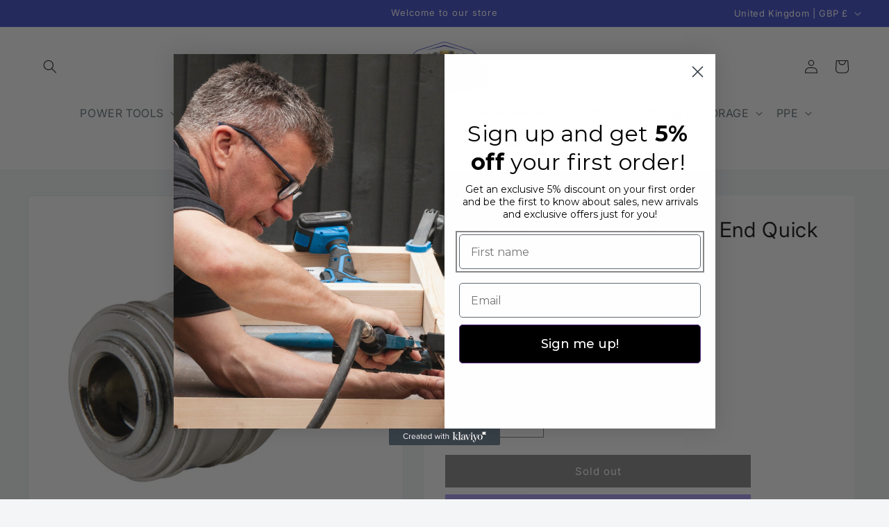

--- FILE ---
content_type: text/css
request_url: https://demuch.co.uk/cdn/shop/t/15/assets/component-list-menu.css?v=73525410123778656871740656339
body_size: -600
content:
.list-menu--right {
  right: 0;
}

.list-menu--disclosure {
  position: absolute;
  min-width: 100%;
  width: 24rem;
  border: 1px solid rgba(var(--color-foreground), 0.2);
}
ul.header__submenu.list-menu.motion-reduce.header--grandchild--container {
    max-height: 490px;
    overflow: auto;
}

.list-menu--disclosure:focus {
  outline: none;
}

.list-menu__item--active {
  text-decoration: underline;
  text-underline-offset: 0.3rem;
}

.list-menu__item--active:hover {
  text-decoration-thickness: 0.2rem;
}

.list-menu--disclosure.localization-selector {
  max-height: 18rem;
  overflow: auto;
  width: 10rem;
  padding: 0.5rem;
}
